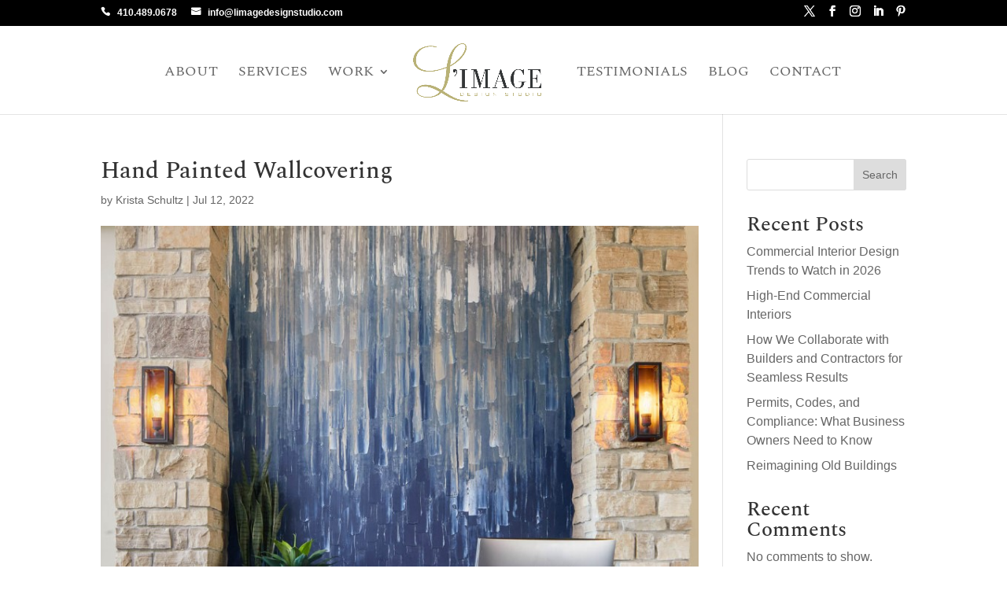

--- FILE ---
content_type: text/css
request_url: https://www.limagedesignstudio.com/wp-content/themes/LIMAGEDesignStudio/style.css?ver=4.27.5
body_size: 85
content:
/*
Theme Name:     L’IMAGE Design Studio
Theme URI:      https://www.elegantthemes.com/gallery/divi/
Description:    Divi Child Theme for L’IMAGE Design Studio.
Author:         WebContempo
Author URI:     https://www.webcontempo.com
Template:       Divi
Version:        1.0.0
*/